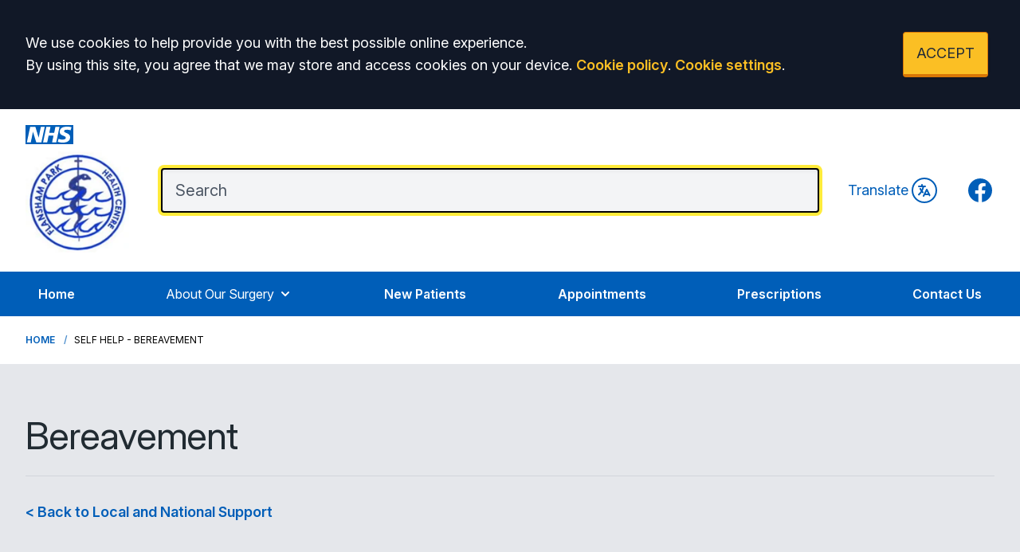

--- FILE ---
content_type: text/html; charset=utf-8
request_url: https://www.flanshampark.co.uk/self-help-bereavement
body_size: 12936
content:
<!DOCTYPE html>
<html lang="en">
<head>
	<meta charset="utf-8">
	<meta http-equiv="X-UA-Compatible" content="IE=Edge">
	<meta name="viewport" content="width=device-width, initial-scale=1.0">
	<meta name="brand" content="treeviewdesigns">
	<meta name="theme" content="Luna">
	<meta name="csrf-token" content="6baB03c5sHoOJ7No84mmBUh5IGIVfKOCbH7NuqJi">
	<meta name="search" content="{&quot;type&quot;:&quot;algolia&quot;,&quot;index&quot;:&quot;site_index&quot;,&quot;app_id&quot;:&quot;M47OTPV68H&quot;,&quot;search_key&quot;:&quot;f510a24888a684611769d8a2a695a4e0&quot;,&quot;show_logo&quot;:&quot;true&quot;}">
	<meta name="js-files" content="{&quot;images\/structure\/search-by-algolia-light-background.svg&quot;:&quot;https:\/\/d2m1owqtx0c1qg.cloudfront.net\/themes\/luna\/default\/images\/structure\/search-by-algolia-light-background.svg&quot;}">
	<meta name="opening-hours" content="{&quot;monday&quot;:{&quot;from&quot;:&quot;08:00&quot;,&quot;to&quot;:&quot;18:30&quot;,&quot;is_closed&quot;:false},&quot;tuesday&quot;:{&quot;from&quot;:&quot;08:00&quot;,&quot;to&quot;:&quot;18:30&quot;,&quot;is_closed&quot;:false},&quot;wednesday&quot;:{&quot;from&quot;:&quot;08:00&quot;,&quot;to&quot;:&quot;18:30&quot;,&quot;is_closed&quot;:false},&quot;thursday&quot;:{&quot;from&quot;:&quot;08:00&quot;,&quot;to&quot;:&quot;18:30&quot;,&quot;is_closed&quot;:false},&quot;friday&quot;:{&quot;from&quot;:&quot;08:00&quot;,&quot;to&quot;:&quot;18:30&quot;,&quot;is_closed&quot;:false},&quot;saturday&quot;:{&quot;from&quot;:null,&quot;to&quot;:null,&quot;is_closed&quot;:true},&quot;sunday&quot;:{&quot;from&quot;:null,&quot;to&quot;:null,&quot;is_closed&quot;:true}}">
	<meta name="nav" content="{&quot;main&quot;:[{&quot;id&quot;:46,&quot;master_id&quot;:1,&quot;label&quot;:&quot;Home&quot;,&quot;type&quot;:&quot;internal-resource&quot;,&quot;url&quot;:&quot;\/&quot;,&quot;body&quot;:null,&quot;target&quot;:&quot;_self&quot;,&quot;rel&quot;:null,&quot;subs&quot;:[]},{&quot;id&quot;:27,&quot;master_id&quot;:1,&quot;label&quot;:&quot;About Our Surgery&quot;,&quot;type&quot;:&quot;links-sub-navigation&quot;,&quot;url&quot;:null,&quot;body&quot;:null,&quot;target&quot;:&quot;_self&quot;,&quot;rel&quot;:null,&quot;subs&quot;:[{&quot;id&quot;:43,&quot;master_id&quot;:27,&quot;label&quot;:&quot;Opening Hours&quot;,&quot;type&quot;:&quot;internal-resource&quot;,&quot;url&quot;:&quot;\/opening-closing-hours&quot;,&quot;body&quot;:null,&quot;target&quot;:&quot;_self&quot;,&quot;rel&quot;:null,&quot;subs&quot;:[]},{&quot;id&quot;:48,&quot;master_id&quot;:27,&quot;label&quot;:&quot;Our Services&quot;,&quot;type&quot;:&quot;internal-resource&quot;,&quot;url&quot;:&quot;\/services&quot;,&quot;body&quot;:null,&quot;target&quot;:&quot;_self&quot;,&quot;rel&quot;:null,&quot;subs&quot;:[]},{&quot;id&quot;:37,&quot;master_id&quot;:27,&quot;label&quot;:&quot;The Team&quot;,&quot;type&quot;:&quot;internal-resource&quot;,&quot;url&quot;:&quot;\/team&quot;,&quot;body&quot;:null,&quot;target&quot;:&quot;_self&quot;,&quot;rel&quot;:null,&quot;subs&quot;:[]},{&quot;id&quot;:40,&quot;master_id&quot;:27,&quot;label&quot;:&quot;Job Vacancies&quot;,&quot;type&quot;:&quot;internal-resource&quot;,&quot;url&quot;:&quot;\/jobs&quot;,&quot;body&quot;:null,&quot;target&quot;:&quot;_self&quot;,&quot;rel&quot;:null,&quot;subs&quot;:[]},{&quot;id&quot;:49,&quot;master_id&quot;:27,&quot;label&quot;:&quot;Patient Group&quot;,&quot;type&quot;:&quot;internal-resource&quot;,&quot;url&quot;:&quot;\/about-the-ppg&quot;,&quot;body&quot;:null,&quot;target&quot;:&quot;_self&quot;,&quot;rel&quot;:null,&quot;subs&quot;:[]},{&quot;id&quot;:42,&quot;master_id&quot;:27,&quot;label&quot;:&quot;Policies &amp; Procedures&quot;,&quot;type&quot;:&quot;internal-resource&quot;,&quot;url&quot;:&quot;\/policies-procedures&quot;,&quot;body&quot;:null,&quot;target&quot;:&quot;_self&quot;,&quot;rel&quot;:null,&quot;subs&quot;:[]},{&quot;id&quot;:47,&quot;master_id&quot;:27,&quot;label&quot;:&quot;Latest News&quot;,&quot;type&quot;:&quot;internal-resource&quot;,&quot;url&quot;:&quot;\/news&quot;,&quot;body&quot;:null,&quot;target&quot;:&quot;_self&quot;,&quot;rel&quot;:null,&quot;subs&quot;:[]}]},{&quot;id&quot;:21,&quot;master_id&quot;:1,&quot;label&quot;:&quot;New Patients&quot;,&quot;type&quot;:&quot;internal-resource&quot;,&quot;url&quot;:&quot;\/new-patient-registration&quot;,&quot;body&quot;:null,&quot;target&quot;:&quot;_self&quot;,&quot;rel&quot;:null,&quot;subs&quot;:[]},{&quot;id&quot;:36,&quot;master_id&quot;:1,&quot;label&quot;:&quot;Appointments&quot;,&quot;type&quot;:&quot;internal-resource&quot;,&quot;url&quot;:&quot;\/appointments&quot;,&quot;body&quot;:null,&quot;target&quot;:&quot;_self&quot;,&quot;rel&quot;:null,&quot;subs&quot;:[]},{&quot;id&quot;:22,&quot;master_id&quot;:1,&quot;label&quot;:&quot;Prescriptions&quot;,&quot;type&quot;:&quot;internal-resource&quot;,&quot;url&quot;:&quot;\/repeat-prescriptions&quot;,&quot;body&quot;:null,&quot;target&quot;:&quot;_self&quot;,&quot;rel&quot;:null,&quot;subs&quot;:[]},{&quot;id&quot;:41,&quot;master_id&quot;:1,&quot;label&quot;:&quot;Contact Us&quot;,&quot;type&quot;:&quot;internal-resource&quot;,&quot;url&quot;:&quot;\/contact&quot;,&quot;body&quot;:null,&quot;target&quot;:&quot;_self&quot;,&quot;rel&quot;:null,&quot;subs&quot;:[]}],&quot;footer&quot;:[{&quot;id&quot;:10,&quot;master_id&quot;:2,&quot;label&quot;:&quot;Terms of Use&quot;,&quot;type&quot;:&quot;internal-resource&quot;,&quot;url&quot;:&quot;\/cookies&quot;,&quot;body&quot;:null,&quot;target&quot;:&quot;_self&quot;,&quot;rel&quot;:null,&quot;subs&quot;:[]},{&quot;id&quot;:11,&quot;master_id&quot;:2,&quot;label&quot;:&quot;Disclaimer&quot;,&quot;type&quot;:&quot;internal-resource&quot;,&quot;url&quot;:&quot;\/events&quot;,&quot;body&quot;:null,&quot;target&quot;:&quot;_self&quot;,&quot;rel&quot;:null,&quot;subs&quot;:[]},{&quot;id&quot;:12,&quot;master_id&quot;:2,&quot;label&quot;:&quot;Accessibility Statement&quot;,&quot;type&quot;:&quot;internal-resource&quot;,&quot;url&quot;:&quot;\/cookies&quot;,&quot;body&quot;:null,&quot;target&quot;:&quot;_self&quot;,&quot;rel&quot;:null,&quot;subs&quot;:[]},{&quot;id&quot;:14,&quot;master_id&quot;:2,&quot;label&quot;:&quot;Cookies&quot;,&quot;type&quot;:&quot;internal-resource&quot;,&quot;url&quot;:&quot;\/cookies&quot;,&quot;body&quot;:null,&quot;target&quot;:&quot;_self&quot;,&quot;rel&quot;:null,&quot;subs&quot;:[]},{&quot;id&quot;:15,&quot;master_id&quot;:2,&quot;label&quot;:&quot;Site Map&quot;,&quot;type&quot;:&quot;external-resource&quot;,&quot;url&quot;:&quot;sitemap.xml&quot;,&quot;body&quot;:null,&quot;target&quot;:&quot;_self&quot;,&quot;rel&quot;:null,&quot;subs&quot;:[]}]}">
	<meta name="cookies" content="{&quot;third_party_cookies&quot;:&quot;off&quot;,&quot;third_party_enabled&quot;:false}">
	<meta name="insights" content="{&quot;enabled&quot;:false,&quot;feedbackEnabled&quot;:true,&quot;gtm_id&quot;:null}">
	<meta name="captcha-site-key" content="6LfFmrEUAAAAADPHCEQzsKv7-v9Q2WJbbhAfCyZd">
	<title>Bereavement Support</title><meta name="description" content="Local and National Bereavement Support"><meta name="author" content="Tree View Designs"><meta name="google-maps-api-key" content="AIzaSyBaylcPSFaJirqEMG6itq5iy6xT3vj-CSc">
	<link rel="apple-touch-icon" sizes="57x57" href="https://d2m1owqtx0c1qg.cloudfront.net/themes/resources/favicon/apple-icon-57x57.png">
<link rel="apple-touch-icon" sizes="60x60" href="https://d2m1owqtx0c1qg.cloudfront.net/themes/resources/favicon/apple-icon-60x60.png">
<link rel="apple-touch-icon" sizes="72x72" href="https://d2m1owqtx0c1qg.cloudfront.net/themes/resources/favicon/apple-icon-72x72.png">
<link rel="apple-touch-icon" sizes="76x76" href="https://d2m1owqtx0c1qg.cloudfront.net/themes/resources/favicon/apple-icon-76x76.png">
<link rel="apple-touch-icon" sizes="114x114" href="https://d2m1owqtx0c1qg.cloudfront.net/themes/resources/favicon/apple-icon-114x114.png">
<link rel="apple-touch-icon" sizes="120x120" href="https://d2m1owqtx0c1qg.cloudfront.net/themes/resources/favicon/apple-icon-120x120.png">
<link rel="apple-touch-icon" sizes="144x144" href="https://d2m1owqtx0c1qg.cloudfront.net/themes/resources/favicon/apple-icon-144x144.png">
<link rel="apple-touch-icon" sizes="152x152" href="https://d2m1owqtx0c1qg.cloudfront.net/themes/resources/favicon/apple-icon-152x152.png">
<link rel="apple-touch-icon" sizes="180x180" href="https://d2m1owqtx0c1qg.cloudfront.net/themes/resources/favicon/apple-icon-180x180.png">
<link rel="icon" type="image/png" sizes="192x192"  href="https://d2m1owqtx0c1qg.cloudfront.net/themes/resources/favicon/android-icon-192x192.png">
<link rel="icon" type="image/png" sizes="32x32" href="https://d2m1owqtx0c1qg.cloudfront.net/themes/resources/favicon/favicon-32x32.png">
<link rel="icon" type="image/png" sizes="96x96" href="https://d2m1owqtx0c1qg.cloudfront.net/themes/resources/favicon/favicon-96x96.png">
<link rel="icon" type="image/png" sizes="16x16" href="https://d2m1owqtx0c1qg.cloudfront.net/themes/resources/favicon/favicon-16x16.png">
<link rel="manifest" href="https://d2m1owqtx0c1qg.cloudfront.net/themes/resources/favicon/manifest.json">
<meta name="msapplication-TileColor" content="#ffffff">
<meta name="msapplication-TileImage" content="https://d2m1owqtx0c1qg.cloudfront.net/themes/resources/favicon/ms-icon-144x144.png">
<meta name="theme-color" content="#ffffff">	<style>
		:root {--font-size: 1.125rem;--line-height: 1.75rem;--color-bg: #f0f4f5;--color-text: #212b32;--color-anchor-text: #005eb8;--color-anchor-text-hover: #000000;--color-anchor-bg: transparent;--color-anchor-bg-hover: #ffeb3b;--color-primary: #005eb8;--color-primary-reverse: #ffffff;--color-primary-hover: #003d78;--color-primary-border: #003d78;--color-secondary: #007f3b;--color-secondary-reverse: #ffffff;--color-secondary-hover: #037035;--color-secondary-border: #00401e;--color-brand-three: #ffeb3b;--color-brand-three-reverse: #212b32;--color-brand-three-hover: #ffeb3b;--color-brand-three-border: #ffeb3b;--color-brand-four: #fff9c4;--color-brand-four-reverse: #7c2855;--color-brand-four-hover: #ffeb3b;--color-brand-four-border: #ffeb3b;--color-brand-five: #5f2861;--color-brand-five-reverse: #ffffff;--color-brand-five-hover: #059669;--color-brand-five-border: #065F46;--color-breadcrumbs-bg: #ffffff;--color-breadcrumbs-text: #005eb8;--color-breadcrumbs-hover: #7c2855;--color-breadcrumbs-active: #000000;--color-breaking-news-bg: #ffeb3b;--color-breaking-news-heading: #212b32;--color-breaking-news-text: #212b32;--color-breaking-news-anchor: #005eb8;--color-breaking-news-anchor-hover: #ffffff;--color-breaking-news-anchor-hover-bg: #005eb8;--color-breaking-news-cursor: #212b32;--color-breaking-news-navigation: #212b32;--color-breaking-news-navigation-hover: #005eb8;--color-feedback-bg: #111827;--color-feedback-heading: #fde047;--color-feedback-sub-heading: #ffffff;--color-feedback-text: #ffffff;--color-feedback-button-bg: #005eb8;--color-feedback-button-text: #ffffff;--color-feedback-button-bg-hover: #005eb8;--color-feedback-button-text-hover: #ffffff;--color-feedback-ping: #fde047;--color-feedback-ping-hover: #fde047;--padding-top-segment-default: 2rem;--padding-bottom-segment-default: 2rem;--padding-top-segment-sm: 2.5rem;--padding-bottom-segment-sm: 2.5rem;--padding-top-segment-md: 4rem;--padding-bottom-segment-md: 4rem;--padding-top-segment-lg: 4rem;--padding-bottom-segment-lg: 4rem;--padding-top-segment-xl: 4rem;--padding-bottom-segment-xl: 4rem;--padding-top-segment-2xl: 4rem;--padding-bottom-segment-2xl: 4rem}
	</style>
	<link rel="stylesheet" href="https://d2m1owqtx0c1qg.cloudfront.net/themes/luna/default/dist/css/app.css?v=a8d07eea787af907b673fcaa5da22421">
	<script async src="https://d2m1owqtx0c1qg.cloudfront.net/themes/luna/default/dist/js/head.js?v=a8d07eea787af907b673fcaa5da22421"></script>
	<meta property="og:title" content="Bereavement Support" />
<meta property="og:type" content="website" />
<meta property="og:url" content="https://www.flanshampark.co.uk/self-help-bereavement" />
	<style>
     a {
         font-weight:600;
     }
 </style>
	
	<script src="https://www.google.com/recaptcha/api.js" defer></script>
		</head>
<body>
<main class="relative">
		<div id="app" >

		
		<cookie-consent accept-all-label="ACCEPT">
			<template v-slot:consent="{ toggle }">
				<p class="text-white lg:mb-0">We use cookies to help provide you with the best possible online experience.<br />By using this site, you agree that we may store and access cookies on your device. <a href="/cookies" class="text-yellow-400 hover:text-gray-400">Cookie policy</a>.
<a href="#" @click.prevent="toggle" class="text-yellow-400 hover:text-gray-400">Cookie settings</a>.</p>
			</template>
			<template v-slot:setup>
				<cookie-setup
					wrapper-class="mt-6 pt-6 border-t border-solid border-gray-600"
					on-label="On" off-label="Off"
					confirm-selection-label="Confirm selection"
				>
					<template v-slot:functional>
						<h3 class="text-yellow-400">Functional Cookies</h3><p class="text-white">Functional Cookies are enabled by default at all times so that we can save your preferences for cookie settings and ensure site works and delivers best experience.</p>
					</template>
					<template v-slot:third-party>
						<h3 class="text-yellow-400">3rd Party Cookies</h3><p class="text-white">This website uses Google Analytics to collect anonymous information such as the number of visitors to the site, and the most popular pages.<br />Keeping this cookie enabled helps us to improve our website.</p>
					</template>
				</cookie-setup>
			</template>
		</cookie-consent>

		

		<google-translate-dialog></google-translate-dialog>
<header id="header" class="relative bg-white z-50">
    <div class="container py-4 lg:py-5">
        <div class="lg:flex lg:flex-row items-center lg:justify-between">
            <div class="lg:flex lg:pr-10 pb-1 text-center lg:text-left">
                <a href="/" class="focus:bg-transparent items-center text-center lg:text-left text-nhs-blue hover:text-black hover:bg-transparent no-underline">
                   <!--Desktop NHS Logo top-left:-->
                   <svg
                        aria-hidden="true" 
                        role="img"
                        fill="currentColor" 
                        viewBox="0 0 70.4 28.3" 
                        class="hidden lg:block h-8 w-auto text-current pb-2"
                        >
                        <path 
                            d="M70.4,28.3V0H0v28.3H70.4L70.4,28.3z M28.3,2.7l-4.9,22.8h-7.6L11,9.8H11L7.8,25.6H2L6.9,2.7h7.7l4.7,15.8h0.1 l3.2-15.8H28.3L28.3,2.7z M50.1,2.7l-4.8,22.8h-6.1l2-9.8H34l-2,9.8h-6.1l4.8-22.8h6.1l-1.8,8.7h7.3L44,2.7H50.1L50.1,2.7z M67.8,3.4l-1.5,4.5c-1.2-0.6-2.8-1-5.1-1c-2.4,0-4.4,0.4-4.4,2.2c0,3.2,8.9,2,8.9,9c0,6.3-5.9,7.9-11.2,7.9 c-2.4,0-5.1-0.6-7.1-1.2l1.4-4.6c1.2,0.8,3.6,1.3,5.6,1.3c1.9,0,4.9-0.4,4.9-2.7c0-3.7-8.9-2.3-8.9-8.7c0-5.9,5.2-7.7,10.2-7.7 C63.6,2.3,66.2,2.6,67.8,3.4L67.8,3.4z" 
                            class="st0">
                        </path>
                    </svg>
                    <!--Surgery name:-->
                    <!--<span class="font-semibold text-2xl mb-0 text-gray-800 group-hover:text-primary-hover">Tree View Designs</span>-->
                    <!--Surgery logo:-->
                    <img src="/media/content/images/logos/flansham-logo.webp" alt="Flansham Park Health Centre logo" class="h-32 mx-auto lg:mx-0" />
                </a>
            </div>
            <div class="lg:flex flex-auto justify-center lg:justify-end items-center">
                <!--Mobile NHS logo and Translate:-->
                <div class="flex lg:hidden items-center mt-1 mb-3 lg:my-2 justify-between group">
                    <!--Mobile NHS Logo:-->
                    <svg 
                        aria-hidden="true" 
                        role="img"
                        fill="currentColor" 
                        viewBox="0 0 70.4 28.3" 
                        class="h-6 w-auto text-nhs-blue"
                        >
                        <path 
                            d="M70.4,28.3V0H0v28.3H70.4L70.4,28.3z M28.3,2.7l-4.9,22.8h-7.6L11,9.8H11L7.8,25.6H2L6.9,2.7h7.7l4.7,15.8h0.1 l3.2-15.8H28.3L28.3,2.7z M50.1,2.7l-4.8,22.8h-6.1l2-9.8H34l-2,9.8h-6.1l4.8-22.8h6.1l-1.8,8.7h7.3L44,2.7H50.1L50.1,2.7z M67.8,3.4l-1.5,4.5c-1.2-0.6-2.8-1-5.1-1c-2.4,0-4.4,0.4-4.4,2.2c0,3.2,8.9,2,8.9,9c0,6.3-5.9,7.9-11.2,7.9 c-2.4,0-5.1-0.6-7.1-1.2l1.4-4.6c1.2,0.8,3.6,1.3,5.6,1.3c1.9,0,4.9-0.4,4.9-2.7c0-3.7-8.9-2.3-8.9-8.7c0-5.9,5.2-7.7,10.2-7.7 C63.6,2.3,66.2,2.6,67.8,3.4L67.8,3.4z" 
                            class="st0">
                        </path>
                    </svg>
                    <!--Mobile Translate:-->
                    <google-translate-toggle class="lg:ml-4 inline-flex items-center text-gray-800 group-hover:text-primary-hover">Translate
                        <google-translate-icon class="ml-1 h-8 w-8 p-1 border-2 border-black group-hover:border-primary-hover rounded-full"></google-translate-icon>
                    </google-translate-toggle>
                </div>
                <!--Search bar:-->
                <div class="flex-auto lg:pr-9">
                   <search-form class="-mt-1"
                    input-class="items-start py-2 lg:py-3 pl-4 pr-8 block w-full shadow-inner bg-gray-100 shadow text-gray-900 text-base md:text-xl border-2 border-gray-200 ring-0 focus:ring-4 focus:ring-brand-three-border focus:border-black placeholder-gray-600 rounded"
                    close-button-class="text-gray-800 absolute right-0 top-0 h-full w-14 md:w-16 flex items-center justify-center cursor-pointer"
                    placeholder="Search"
                    ></search-form>
                </div>
                <!--Desktop translate:-->
                <div class="hidden lg:flex items-center mt-1 mb-3 lg:my-2 justify-end group">
                    <google-translate-toggle class="inline-flex items-center text-primary group-hover:text-primary-hover">Translate
                        <google-translate-icon class="ml-1 h-8 w-8 p-1 border-2 border-primary group-hover:border-primary-hover rounded-full"></google-translate-icon>
                    </google-translate-toggle>
                </div>
                <!--Social icons:-->
                <div class="hidden xl:flex ml-9 space-x-3">
                    <a 
                        href="https://www.facebook.com/FlanshamParkHC" 
                        rel="noopener noreferrer nofollow" 
                        target="_blank" 
                        title="Facebook (Opens in new window)" 
                        class="bg-transparent focus:bg-transparent text-primary hover:bg-transparent hover:text-primary-hover focus:text-primary-hover"
                        >
                        <span class="sr-only">Facebook</span> 
                        <svg 
                            fill="currentColor" 
                            viewBox="0 0 24 24" 
                            aria-hidden="true" 
                            class="h-9 w-auto"
                            >
                            <path 
                                fill-rule="evenodd" 
                                d="M22 12c0-5.523-4.477-10-10-10S2 6.477 2 12c0 4.991 3.657 9.128 8.438 9.878v-6.987h-2.54V12h2.54V9.797c0-2.506 1.492-3.89 3.777-3.89 1.094 0 2.238.195 2.238.195v2.46h-1.26c-1.243 0-1.63.771-1.63 1.562V12h2.773l-.443 2.89h-2.33v6.988C18.343 21.128 22 16.991 22 12z" 
                                clip-rule="evenodd"
                                >
                            </path>
                        </svg>
                    </a>
                    <!--<a 
                        href="https://twitter.com/"
                        rel="noopener noreferrer nofollow" 
                        target="_blank" 
                        title="Twitter (Opens in new window)" 
                        class="bg-transparent focus:bg-transparent text-gray-800 hover:bg-transparent hover:text-primary-hover focus:text-primary-hover mt-0.5"
                        >
                        <span class="sr-only">Twitter</span> 
                        <svg 
                            viewBox="0 0 512 512" 
                            aria-hidden="true" 
                            class="h-8 w-auto" 
                            fill="currentColor"
                            >
                            <path 
                                d="M389.2 48h70.6L305.6 224.2 487 464H345L233.7 318.6 106.5 464H35.8L200.7 275.5 26.8 48H172.4L272.9 180.9 389.2 48zM364.4 421.8h39.1L151.1 88h-42L364.4 421.8z"
                                />
                        </svg>
                    </a>-->
                    <!--<a 
                        href="https://www.instagram.com/" 
                        rel="noopener noreferrer nofollow" 
                        target="_blank" 
                        title="Instagram (Opens in new window)" 
                        class="bg-transparent focus:bg-transparent text-gray-800 hover:bg-transparent hover:text-primary-hover focus:text-primary-hover"
                        >
                        <span class="sr-only">Instagram</span> 
                        <svg 
                            fill="currentColor" 
                            viewBox="0 0 24 24" 
                            aria-hidden="true" 
                            class="h-9 w-auto"
                            >
                            <path 
                                fill-rule="evenodd" 
                                d="M12.315 2c2.43 0 2.784.013 3.808.06 1.064.049 1.791.218 2.427.465a4.902 4.902 0 011.772 1.153 4.902 4.902 0 011.153 1.772c.247.636.416 1.363.465 2.427.048 1.067.06 1.407.06 4.123v.08c0 2.643-.012 2.987-.06 4.043-.049 1.064-.218 1.791-.465 2.427a4.902 4.902 0 01-1.153 1.772 4.902 4.902 0 01-1.772 1.153c-.636.247-1.363.416-2.427.465-1.067.048-1.407.06-4.123.06h-.08c-2.643 0-2.987-.012-4.043-.06-1.064-.049-1.791-.218-2.427-.465a4.902 4.902 0 01-1.772-1.153 4.902 4.902 0 01-1.153-1.772c-.247-.636-.416-1.363-.465-2.427-.047-1.024-.06-1.379-.06-3.808v-.63c0-2.43.013-2.784.06-3.808.049-1.064.218-1.791.465-2.427a4.902 4.902 0 011.153-1.772A4.902 4.902 0 015.45 2.525c.636-.247 1.363-.416 2.427-.465C8.901 2.013 9.256 2 11.685 2h.63zm-.081 1.802h-.468c-2.456 0-2.784.011-3.807.058-.975.045-1.504.207-1.857.344-.467.182-.8.398-1.15.748-.35.35-.566.683-.748 1.15-.137.353-.3.882-.344 1.857-.047 1.023-.058 1.351-.058 3.807v.468c0 2.456.011 2.784.058 3.807.045.975.207 1.504.344 1.857.182.466.399.8.748 1.15.35.35.683.566 1.15.748.353.137.882.3 1.857.344 1.054.048 1.37.058 4.041.058h.08c2.597 0 2.917-.01 3.96-.058.976-.045 1.505-.207 1.858-.344.466-.182.8-.398 1.15-.748.35-.35.566-.683.748-1.15.137-.353.3-.882.344-1.857.048-1.055.058-1.37.058-4.041v-.08c0-2.597-.01-2.917-.058-3.96-.045-.976-.207-1.505-.344-1.858a3.097 3.097 0 00-.748-1.15 3.098 3.098 0 00-1.15-.748c-.353-.137-.882-.3-1.857-.344-1.023-.047-1.351-.058-3.807-.058zM12 6.865a5.135 5.135 0 110 10.27 5.135 5.135 0 010-10.27zm0 1.802a3.333 3.333 0 100 6.666 3.333 3.333 0 000-6.666zm5.338-3.205a1.2 1.2 0 110 2.4 1.2 1.2 0 010-2.4z" 
                                clip-rule="evenodd"
                                >
                            </path>
                        </svg>
                    </a>-->
                    <!--<a 
                        href="https://www.linkedin.com/" 
                        rel="noopener noreferrer nofollow" 
                        target="_blank" 
                        title="LinkedIn (Opens in new window)"
                        class="bg-transparent focus:bg-transparent text-gray-800 hover:bg-transparent hover:text-primary-hover focus:text-primary-hover"
                        >
                        <span class="sr-only">LinkedIn</span> 
                        <svg 
                            aria-hidden="true" 
                            role="img"
                            class="w-9 h-9" 
                            viewBox="0 0 448 512">
                            <path 
                                fill="currentColor" 
                                d="M100.28 448H7.4V148.9h92.88zM53.79 108.1C24.09 108.1 0 83.5 0 53.8a53.79 53.79 0 0 1 107.58 0c0 29.7-24.1 54.3-53.79 54.3zM447.9 448h-92.68V302.4c0-34.7-.7-79.2-48.29-79.2-48.29 0-55.69 37.7-55.69 76.7V448h-92.78V148.9h89.08v40.8h1.3c12.4-23.5 42.69-48.3 87.88-48.3 94 0 111.28 61.9 111.28 142.3V448z">
                            </path>
                        </svg>
                    </a>
                    <a 
                        href="https://www.youtube.com/" rel="noopener noreferrer nofollow" target="_blank" title="YouTube (Opens in new window)" 
                        class="bg-transparent focus:bg-transparent text-gray-800 hover:bg-transparent hover:text-primary-hover focus:text-primary-hover"
                        >
                        <span class="sr-only">YouTube</span> 
                        <svg 
                            aria-hidden="true" 
                            role="img"
                            class="w-9 h-9" 
                            viewBox="0 0 448 512">
                            <path 
                                fill="currentColor" 
                                d="M186.8 202.1l95.2 54.1-95.2 54.1V202.1zM448 80v352c0 26.5-21.5 48-48 48H48c-26.5 0-48-21.5-48-48V80c0-26.5 21.5-48 48-48h352c26.5 0 48 21.5 48 48zm-42 176.3s0-59.6-7.6-88.2c-4.2-15.8-16.5-28.2-32.2-32.4C337.9 128 224 128 224 128s-113.9 0-142.2 7.7c-15.7 4.2-28 16.6-32.2 32.4-7.6 28.5-7.6 88.2-7.6 88.2s0 59.6 7.6 88.2c4.2 15.8 16.5 27.7 32.2 31.9C110.1 384 224 384 224 384s113.9 0 142.2-7.7c15.7-4.2 28-16.1 32.2-31.9 7.6-28.5 7.6-88.1 7.6-88.1z">
                            </path>
                        </svg>
                    </a>-->
                </div>
                <!--Desktop NHS Logo top-right:-->
                <!--<svg 
                    aria-hidden="true" 
                    role="img"
                    fill="currentColor" 
                    viewBox="0 0 70.4 28.3" 
                    class="hidden lg:block h-8 w-auto text-nhs-blue ml-9"
                    >
                    <path 
                        d="M70.4,28.3V0H0v28.3H70.4L70.4,28.3z M28.3,2.7l-4.9,22.8h-7.6L11,9.8H11L7.8,25.6H2L6.9,2.7h7.7l4.7,15.8h0.1 l3.2-15.8H28.3L28.3,2.7z M50.1,2.7l-4.8,22.8h-6.1l2-9.8H34l-2,9.8h-6.1l4.8-22.8h6.1l-1.8,8.7h7.3L44,2.7H50.1L50.1,2.7z M67.8,3.4l-1.5,4.5c-1.2-0.6-2.8-1-5.1-1c-2.4,0-4.4,0.4-4.4,2.2c0,3.2,8.9,2,8.9,9c0,6.3-5.9,7.9-11.2,7.9 c-2.4,0-5.1-0.6-7.1-1.2l1.4-4.6c1.2,0.8,3.6,1.3,5.6,1.3c1.9,0,4.9-0.4,4.9-2.7c0-3.7-8.9-2.3-8.9-8.7c0-5.9,5.2-7.7,10.2-7.7 C63.6,2.3,66.2,2.6,67.8,3.4L67.8,3.4z" 
                        class="st0">
                    </path>
                </svg>-->
            </div>
        </div>
    </div>
    <div class="relative z-40 bg-primary">
        <div class="container">
            <div class="flex lg:hidden mt-3">
                <main-navigation-toggler
                    expand-label="Expand Menu"
                    collapse-label="Collapse Menu"
                    expanded-class="lg:hidden text-primary-reverse flex justify-between items-center w-full py-3"
                    collapsed-class="lg:hidden text-primary-reverse flex justify-between items-center w-full py-3"
                ></main-navigation-toggler>
            </div>
            <main-navigation
                main-wrapper-css="w-full py-2 lg:py-0 lg:flex lg:w-auto flex-col lg:flex-row lg:justify-between"
                main-anchor-css="block px-2 py-2 lg:p-4 text-base text-primary-reverse no-underline hover:bg-primary-hover hover:text-primary-reverse"
                main-expanded-anchor-css="block px-2 py-2 lg:p-4 text-base text-primary-reverse focus:text-primary-reverse focus:bg-primary-hover"
                sub-wrapper-css="flex flex-col min-w-full lg:bg-white overflow-hidden text-base whitespace-nowrap lg:shadow lg:absolute"
                sub-anchor-css="py-2 px-6 lg:px-4 text-gray-100 no-underline bg-transparent lg:text-gray-800 hover:text-primary-hover hover:bg-nhs-yellow"
            ></main-navigation>
        </div>
    </div>
</header>
<show-if-path :paths="['/']">
    <div class="w-full">
        <braking-news-feed></braking-news-feed>
    </div>
</show-if-path>

					<div class="breadcrumbs">

    <nav class="container" aria-label="You are here:">

        
            
                <a href="/" class="whitespace-nowrap">Home</a>

            
        
            
                <span class="whitespace-nowrap">
                    Self Help - Bereavement
                </span>

            
        
    </nav>

</div>		
		<section>
			    <div class="segment bg-gray-200"><div class="container"><h1>Bereavement</h1>

<div class="h-8 mt-6 border-t border-gray-300"> </div>

<p><a class="no-underline" href="/self-help-local-national-support">&lt; Back to Local and National Support</a></p>
</div></div><div class="segment bg-gray-100"><div class="container"><h2>National Support</h2>

<div class="grid gap-6 lg:grid-cols-2 lg:gap-12">
<div class="py-8 px-8 bg-white border border-gray-300">
<h3>Child Bereavement UK</h3>

<p>Child Bereavement UK help children and young people (up to age 25), parents, and families, to rebuild their lives when a child grieves or when a child dies. They also provide training to professionals, equipping them to provide the best possible care to bereaved families.</p>

<p class="mb-0"><a class="inline-flex items-center" href="tel:08000288840" rel="noopener noreferrer nofollow" target="_blank" title="Telephone">0800 02 888 40</a></p>

<p class="mb-0"><a class="inline-flex items-center" href="https://www.childbereavementuk.org/" rel="noopener noreferrer nofollow" target="_blank" title="Websites (Opens in new window)">Child Bereavement UK website</a></p>
</div>

<div class="py-8 px-8 bg-white border border-gray-300">
<h3>Sands Stillbirth &amp; Neonatal Death Charity</h3>

<p>Sands is the leading stillbirth and neonatal death charity in the UK. Sands exists to reduce the number of babies dying and to ensure that anyone affected by the death of a baby receives the best possible care and support for as long as they need it.</p>

<p class="mb-0"><a class="inline-flex items-center" href="tel:08081643332" rel="noopener noreferrer nofollow" target="_blank" title="Telephone">0808 164 3332</a></p>

<p class="mb-0"><a class="inline-flex items-center" href="https://www.sands.org.uk/" rel="noopener noreferrer nofollow" target="_blank" title="Websites (Opens in new window)">Sands website</a></p>
</div>

<div class="py-8 px-8 bg-white border border-gray-300">
<h3>Compassionate Friends</h3>

<p>TCF offers many different kinds of support for bereaved families. Whatever the cause of your loss, wherever you are in the UK, and whatever your circumstances – they are here to help.</p>

<p class="mb-0"><a class="inline-flex items-center" href="tel:03451232304" rel="noopener noreferrer nofollow" target="_blank" title="Telephone">0345 123 2304</a></p>

<p class="mb-0"><a class="inline-flex items-center" href="https://www.tcf.org.uk/" rel="noopener noreferrer nofollow" target="_blank" title="Website (Opens in new window)">Compassionate Friends website</a></p>
</div>

<div class="py-8 px-8 bg-white border border-gray-300">
<h3>Brake</h3>

<p>Brake’s helpline is a quality accredited, Freephone, confidential support service, providing information and advocacy, emotional support and a listening ear for survivors of road crashes.</p>

<p class="mb-0"><a class="inline-flex items-center" href="tel:08088000401" rel="noopener noreferrer nofollow" target="_blank" title="Telephone">08088 000 401</a></p>

<p class="mb-0"><a class="inline-flex items-center" href="https://www.brake.org.uk/how-we-help/get-help-if-a-crash-victim" rel="noopener noreferrer nofollow" target="_blank" title="Website (Opens in new window)">Brake website</a></p>
</div>

<div class="py-8 px-8 bg-white border border-gray-300">
<h3>Scotty's Little Soldiers</h3>

<p>Scotty’s Little Soldiers is a charity dedicated to supporting children and young people who have lost a parent serving in the British Armed Forces.</p>

<p class="mb-0"><a class="inline-flex items-center" href="tel:08000928571" rel="noopener noreferrer nofollow" target="_blank" title="SaveLives Websites (Opens in new window)">08000 928 571</a></p>

<p class="mb-0"><a class="inline-flex items-center" href="https://www.scottyslittlesoldiers.co.uk/" rel="noopener noreferrer nofollow" target="_blank" title="Website (Opens in new window)">Scotty's Little Soldiers website</a></p>
</div>

<div class="py-8 px-8 bg-white border border-gray-300">
<h3>Child Death Helpline</h3>

<p>The Child Death Helpline aims to provide a quality freephone service to anyone affected by the death of a child of any age. Callers to the helpline might be parents, grandparents, siblings, other family members, friends or involved professionals.</p>

<p class="mb-0"><a class="inline-flex items-center" href="tel:0800282986" rel="noopener noreferrer nofollow" target="_blank" title="Website (Opens in new window)">0800 282 986</a></p>

<p class="mb-0"><a class="inline-flex items-center" href="https://www.childdeathhelpline.org.uk/" rel="noopener noreferrer nofollow" target="_blank" title="Website (Opens in new window)">Child Death Helpline website</a></p>
</div>

<div class="py-8 px-8 bg-white border border-gray-300">
<h3>Cruse - Bereavement Support</h3>

<p>We help people through one of the most painful times in life – with bereavement support, information and campaigning.</p>

<p class="mb-0"><a class="inline-flex items-center" href="tel:08088081677" rel="noopener noreferrer nofollow" target="_blank" title="Website (Opens in new window)">0808 808 1677</a></p>

<p class="mb-0"><a class="inline-flex items-center" href="https://www.cruse.org.uk/" rel="noopener noreferrer nofollow" target="_blank" title="Website (Opens in new window)">Cruse website</a></p>
</div>

<div class="py-8 px-8 bg-white border border-gray-300">
<h3>Hope Again</h3>

<p>Hope Again is the youth website of Cruse Bereavement Care. It is a safe place where you can learn from other young people, how to cope with grief, and feel less alone.</p>

<p class="mb-0"><a class="inline-flex items-center" href="tel:08088081677" rel="noopener noreferrer nofollow" target="_blank" title="Website (Opens in new window)">0808 808 1677</a></p>

<p class="mb-0"><a class="inline-flex items-center" href="https://www.hopeagain.org.uk/" rel="noopener noreferrer nofollow" target="_blank" title="Website (Opens in new window)">Hope Again website</a></p>
</div>
</div>
</div></div>
		</section>

		
					<div><footer class="bg-gray-200 border-t-4 border-primary">
    <div class="container px-5 py-8 md:pt-20 flex flex-col md:flex-row flex-wrap md:flex-nowrap">
        <div class="w-64 flex-shrink-0 md:mx-0 mx-auto text-center md:text-left">
            <div class="text-nhs-blue">
                <svg aria-hidden="true" role="img" class="h-16 w-auto inline-flex mb-4" xmlns="http://www.w3.org/2000/svg" fill="currentColor" viewBox="0 0 70.4 28.3">
                    <path class="st0" d="M70.4,28.3V0H0v28.3H70.4L70.4,28.3z M28.3,2.7l-4.9,22.8h-7.6L11,9.8H11L7.8,25.6H2L6.9,2.7h7.7l4.7,15.8h0.1
                            l3.2-15.8H28.3L28.3,2.7z M50.1,2.7l-4.8,22.8h-6.1l2-9.8H34l-2,9.8h-6.1l4.8-22.8h6.1l-1.8,8.7h7.3L44,2.7H50.1L50.1,2.7z
                             M67.8,3.4l-1.5,4.5c-1.2-0.6-2.8-1-5.1-1c-2.4,0-4.4,0.4-4.4,2.2c0,3.2,8.9,2,8.9,9c0,6.3-5.9,7.9-11.2,7.9
                            c-2.4,0-5.1-0.6-7.1-1.2l1.4-4.6c1.2,0.8,3.6,1.3,5.6,1.3c1.9,0,4.9-0.4,4.9-2.7c0-3.7-8.9-2.3-8.9-8.7c0-5.9,5.2-7.7,10.2-7.7
                            C63.6,2.3,66.2,2.6,67.8,3.4L67.8,3.4z"/>
                </svg>
            </div>
            <p class="mt-2 text-lg"><strong>Providing NHS Services</strong></p>
            <p>Flansham Park Health Centre<br />
            109 Flansham Park<br />
            Felpham<br />
            Bognor Regis<br />
            West Sussex<br />
            PO22 6DH</p>
            <p><strong>Telephone: </strong><a class="underline hover:no-underline hover:bg-nhs-yellow hover:text-gray-800 border-b-4 border-transparent hover:border-black" href="tel:01243210086">01243 210086</a>
            </p>
        </div>
        <div class="flex-grow flex flex-wrap md:pl-20 md:mt-0 mt-10 md:text-left text-center">
            <!--<div class="lg:w-1/4 md:w-1/2 w-full px-4">
                
            </div>-->
            
            <div class="lg:w-1/3 md:w-1/2 w-full px-4">
                <h2 class="font-bold text-gray-800 tracking-wide text-xl mb-3">The Practice</h2>
                <ul class="list-none mb-10 ml-0 space-y-2">
                   
                    <li>
                        <a class="underline hover:no-underline  hover:bg-nhs-yellow hover:text-gray-800 border-b-4 border-transparent hover:border-black" href="/gp-net-earnings">GP Net Earnings</a>
                    </li>
                    <li>
                        <a class="underline hover:no-underline hover:bg-nhs-yellow hover:text-gray-800 border-b-4 border-transparent hover:border-black" href="/team">Meet the Team</a>
                    </li>
                    <li>
                        <a class="underline hover:no-underline hover:bg-nhs-yellow hover:text-gray-800 border-b-4 border-transparent hover:border-black" href="/jobs">Jobs</a>
                    </li>
                    <li>
                        <a class="underline hover:no-underline hover:bg-nhs-yellow hover:text-gray-800 border-b-4 border-transparent hover:border-black" href="/about-the-ppg">Patient Group</a>
                    </li>
                    <li>
                        <a class="underline hover:no-underline hover:bg-nhs-yellow hover:text-gray-800 border-b-4 border-transparent hover:border-black" href="/policies-procedures">Practice Policies</a>
                    </li>
                       <li>
                       <a class="underline hover:no-underline hover:bg-nhs-yellow hover:text-gray-800 border-b-4 border-transparent hover:border-black" href="https://www.england.nhs.uk/long-read/you-and-your-general-practice-english/" rel="nofollow noopener noreferrer" target="_blank" title="NHS England (opens new window)">You and Your General Practice</a>

                </ul>
            </div>
            
            
            <div class="lg:w-1/3 md:w-1/2 w-full px-4">
                
                <h2 class="font-bold text-gray-800 tracking-wide text-xl mb-3">Quick Links</h2>
                    <ul class="list-none mb-10 ml-0 space-y-2">
                        <li>
                          <a class="underline hover:no-underline hover:bg-nhs-yellow hover:text-gray-800 border-b-4 border-transparent hover:border-black" href="/contact">Contact Us</a>
                        </li>
                        <li>
                          <a class="underline hover:no-underline hover:bg-nhs-yellow hover:text-gray-800 border-b-4 border-transparent hover:border-black" href="/new-patient-registration">New Patients</a>
                        </li>
                        <li>
                          <a class="underline hover:no-underline hover:bg-nhs-yellow hover:text-gray-800 border-b-4 border-transparent hover:border-black" href="/appointments">Appointments</a>
                        </li>
                        <li>
                          <a class="underline hover:no-underline hover:bg-nhs-yellow hover:text-gray-800 border-b-4 border-transparent hover:border-black" href="/repeat-prescriptions">Prescriptions</a>
                        </li>
                        <li>
                          <a class="underline hover:no-underline hover:bg-nhs-yellow hover:text-gray-800 border-b-4 border-transparent hover:border-black" href="/services">Services</a>
                        </li>
                        <li>
                          <a class="underline hover:no-underline hover:bg-nhs-yellow hover:text-gray-800 border-b-4 border-transparent hover:border-black" href="/opening-closing-hours">Opening Hours</a>
                        </li>
                    </ul>
                </div>

            <div class="lg:w-1/3 mx-auto px-4">
                <a href="https://www.cqc.org.uk/location/1-544000311" target="_blank" rel="nofollow noopener noreferrer" title="Care Quality Commission (opens new window)" class="text-center no-underline group">
                      <span class="sr-only">The Care Quality Commission</span>
                      <svg version="1.1" xmlns="http://www.w3.org/2000/svg" xmlns:xlink="http://www.w3.org/1999/xlink" x="0px" y="0px" class="text-gray-900 group-hover:text-gray-700 w-full" viewBox="0 0 170.083 53.739" enable-background="new 0 0 170.083 53.739" xml:space="preserve">
                        <g>
                          <g>
                            <defs>
                              <rect width="170.083" height="53.739"></rect>
                            </defs>
                            <path fill="currentColor" d="M72.831,30.204c-3.314,0-5.452,2.42-5.452,5.994
                              c0,3.596,2.115,5.947,5.288,5.947c3.29,0,5.43-2.375,5.43-5.947C78.097,32.554,76.005,30.204,72.831,30.204 M72.784,40.475
                              c-1.948,0-3.407-1.738-3.407-4.348c0-2.561,1.292-4.277,3.337-4.277c1.951,0,3.386,1.762,3.386,4.371
                              C76.1,38.808,74.901,40.475,72.784,40.475 M141.793,26.211c-0.683,0-1.222,0.542-1.222,1.223s0.539,1.223,1.222,1.223
                              c0.681,0,1.222-0.541,1.222-1.223S142.474,26.211,141.793,26.211 M61.764,40.311c-3.457,0-5.621-2.492-5.621-6.322
                              c0-3.926,2.587-6.254,5.785-6.254c2.209,0,3.596,0.941,3.786,1.059l0.915-1.457c-0.188-0.188-1.715-1.456-4.818-1.456
                              c-4.326,0-7.83,3.054-7.83,8.295c0,5.053,3.315,8.014,7.524,8.014c3.174,0,5.1-1.456,5.264-1.643l-0.915-1.457
                              C65.688,39.183,64.02,40.311,61.764,40.311 M150.397,30.204c-3.312,0-5.451,2.42-5.451,5.994c0,3.596,2.115,5.947,5.287,5.947
                              c3.291,0,5.429-2.375,5.429-5.947C155.662,32.554,153.573,30.204,150.397,30.204 M150.351,40.475
                              c-1.951,0-3.406-1.738-3.406-4.348c0-2.561,1.291-4.277,3.338-4.277c1.949,0,3.385,1.762,3.385,4.371
                              C153.667,38.808,152.467,40.475,150.351,40.475 M163.093,30.204c-1.929,0-3.361,1.035-3.552,1.152v-0.848h-1.783v11.377h1.995v-9
                              c0.096-0.073,1.527-0.989,2.988-0.989c0.703,0,1.291,0.261,1.597,0.565c0.586,0.586,0.612,1.527,0.612,2.961v6.463h1.994v-6.604
                              c0-1.832-0.047-3.01-1.127-4.091C165.466,30.838,164.665,30.204,163.093,30.204 M91.869,30.204c-1.718,0-3.009,0.729-3.949,1.317
                              c-0.519-0.707-1.366-1.317-2.798-1.317c-1.787,0-3.338,1.058-3.479,1.152v-0.848h-1.787v11.377h1.998v-9.049
                              c0.164-0.092,1.527-0.94,2.915-0.94c0.681,0,1.175,0.212,1.481,0.519c0.588,0.61,0.565,1.645,0.565,3.172v6.299h1.975v-6.369
                              c0-0.918,0-2.162-0.191-2.657c0.262-0.163,1.623-0.963,3.008-0.963c0.684,0,1.203,0.188,1.555,0.588
                              c0.589,0.636,0.564,2.046,0.564,2.75v6.651h1.998v-6.604c0-1.832-0.047-3.01-1.13-4.091
                              C94.242,30.838,93.442,30.204,91.869,30.204 M116.287,41.885h1.998V30.508h-1.998V41.885z M117.274,26.211
                              c-0.683,0-1.224,0.542-1.224,1.223s0.541,1.223,1.224,1.223c0.681,0,1.223-0.541,1.223-1.223S117.955,26.211,117.274,26.211
                              M109.916,30.204c-1.714,0-3.009,0.729-3.949,1.317c-0.516-0.707-1.362-1.317-2.795-1.317c-1.788,0-3.34,1.058-3.481,1.152v-0.848
                              h-1.787v11.377h1.998v-9.049c0.168-0.092,1.529-0.94,2.916-0.94c0.683,0,1.178,0.212,1.481,0.519
                              c0.589,0.61,0.565,1.645,0.565,3.172v6.299h1.975v-6.369c0-0.918,0-2.162-0.189-2.657c0.258-0.163,1.623-0.963,3.009-0.963
                              c0.68,0,1.198,0.188,1.553,0.588c0.586,0.636,0.562,2.046,0.562,2.75v6.651h2v-6.604c0-1.832-0.047-3.01-1.129-4.091
                              C112.291,30.838,111.492,30.204,109.916,30.204 M122.915,33.306c0-0.845,0.705-1.528,2.091-1.528s2.563,0.684,2.705,0.776
                              l0.749-1.339c-0.117-0.096-1.385-1.012-3.596-1.012c-2.324,0-3.971,1.293-3.971,3.219c0,3.621,5.615,3.104,5.615,5.431
                              c0,1.013-0.961,1.694-2.186,1.694c-1.643,0-2.795-0.729-3.031-0.87l-0.754,1.387c0.145,0.117,1.646,1.126,3.902,1.126
                              c2.235,0,4.164-1.268,4.164-3.477C128.604,35.093,122.915,35.493,122.915,33.306 M140.808,41.885h1.998V30.508h-1.998V41.885z
                              M132.603,33.306c0-0.845,0.705-1.528,2.092-1.528s2.562,0.684,2.705,0.776l0.75-1.339c-0.117-0.096-1.385-1.012-3.594-1.012
                              c-2.328,0-3.974,1.293-3.974,3.219c0,3.621,5.614,3.104,5.614,5.431c0,1.013-0.959,1.694-2.184,1.694
                              c-1.644,0-2.798-0.729-3.031-0.87l-0.754,1.387c0.144,0.117,1.646,1.126,3.904,1.126c2.23,0,4.158-1.268,4.158-3.477
                              C138.29,35.093,132.603,35.493,132.603,33.306"></path>
                            <path fill="currentColor" d="M61.693,22.204c3.506,0,5.527-1.739,5.713-1.926l-1.37-2.206
                              c-0.255,0.14-1.905,1.278-3.949,1.278c-2.948,0-4.828-2.113-4.828-5.341c0-3.296,2.181-5.271,4.992-5.271
                              c2.252,0,3.507,1.068,3.692,1.184l1.417-2.158c-0.163-0.162-1.766-1.787-5.248-1.787c-4.621,0-8.151,3.086-8.151,8.243
                              C53.961,19.187,57.329,22.204,61.693,22.204 M68.305,18.418c0,2.161,1.415,3.67,3.691,3.67c1.811,0,3.018-0.929,3.227-1.07v0.815
                              h2.718v-6.849c0-1.487,0.023-2.671-0.93-3.623c-1.115-1.114-2.762-1.276-3.737-1.276c-2.625,0-4.181,1.09-4.342,1.229l1.043,1.998
                              c0.164-0.094,1.533-0.836,3.042-0.836c0.86,0,1.37,0.209,1.625,0.464c0.325,0.327,0.349,0.65,0.349,1.346h-0.326
                              C73.273,14.287,68.305,14.357,68.305,18.418 M74.991,19.023c-0.138,0.069-0.906,0.696-2.183,0.696
                              c-0.765,0-1.764-0.325-1.764-1.508c0-1.439,1.439-1.788,3.46-1.788h0.487V19.023z M82.551,14.333
                              c0.349-0.51,1.298-1.648,3.204-1.648c0.16,0,0.603,0.046,0.697,0.07l0.721-2.37c-0.07-0.022-0.489-0.3-1.305-0.3
                              c-2.274,0-3.688,1.601-3.782,1.764v-1.44h-2.669v11.424h3.134V14.333z M92.413,10.085c-3.248,0-5.478,2.6-5.478,6.105
                              c0,3.321,1.974,5.967,5.688,5.967c2.531,0,4.272-1.184,4.34-1.253l-1.02-1.996c-0.49,0.231-1.604,0.811-3.045,0.811
                              c-2.273,0-2.971-1.74-2.924-2.576h7.523c0-0.162,0.047-0.488,0.047-0.974C97.546,12.453,95.757,10.085,92.413,10.085
                              M89.952,14.89c0.232-1.416,1.113-2.482,2.532-2.482c1.927,0,2.159,1.857,2.159,2.482H89.952z M120.557,22.158
                              c1.623,0,3.04-1.045,3.226-1.184v0.86h2.67V10.41h-3.133v8.36c-0.188,0.139-1.115,0.719-2.115,0.719
                              c-0.742,0-1.09-0.279-1.228-0.418c-0.419-0.419-0.489-1.16-0.489-2.646V10.41h-3.135v6.154c0,1.485-0.047,3.203,1.23,4.481
                              C118.327,21.787,119.349,22.158,120.557,22.158 M134.612,21.019v0.815h2.717v-6.849c0-1.487,0.026-2.671-0.927-3.623
                              c-1.116-1.114-2.762-1.276-3.737-1.276c-2.625,0-4.181,1.09-4.343,1.229l1.044,1.998c0.164-0.094,1.531-0.836,3.04-0.836
                              c0.861,0,1.371,0.209,1.626,0.464c0.326,0.327,0.35,0.65,0.35,1.346h-0.325c-1.392,0-6.36,0.071-6.36,4.132
                              c0,2.161,1.414,3.67,3.689,3.67C133.197,22.088,134.405,21.16,134.612,21.019 M130.436,18.211c0-1.439,1.438-1.788,3.46-1.788
                              h0.486v2.6c-0.139,0.069-0.905,0.696-2.184,0.696C131.434,19.72,130.436,19.395,130.436,18.211 M141.999,5.023h-3.136v16.811
                              h3.136V5.023z M145.197,8.993c0.996,0,1.787-0.788,1.787-1.787c0-0.997-0.791-1.787-1.787-1.787c-0.997,0-1.788,0.79-1.788,1.787
                              C143.409,8.205,144.2,8.993,145.197,8.993 M146.776,10.41h-3.135v11.424h3.135V10.41z M154.88,19.534
                              c-1.371,0-1.44-1.044-1.44-1.949V13.01h3.252v-2.6h-3.252v-3.18h-3.132v3.18h-1.975v2.6h1.975v4.459c0,1.602,0,2.692,0.974,3.668
                              c0.765,0.766,1.927,1.021,2.948,1.021c1.693,0,2.787-0.673,2.877-0.743l-0.787-2.158C156.11,19.326,155.598,19.534,154.88,19.534
                              M159.845,24.688c-0.906,0-1.602-0.325-1.766-0.394l-0.928,2.228c0.094,0.047,1.184,0.72,2.855,0.72
                              c1.882,0,2.854-0.696,3.343-1.183c0.812-0.812,1.325-1.858,2.207-4.109l4.526-11.54h-3.088l-2.856,8.009l-3.063-8.009h-3.32
                              l4.783,11.424c-0.188,0.51-0.582,1.717-1.139,2.275C161.027,24.479,160.54,24.688,159.845,24.688 M114.972,13.983
                              c0-4.657-2.98-8.014-7.572-8.014c-4.498,0-7.57,3.238-7.57,8.014c0,4.862,3.006,8.19,7.441,8.266v0.001
                              c0,0,0.176,0.005,0.191,0.005c2.151,0.05,3.644,0.772,4.593,1.944c0.321-0.213,2.659-2.225,2.659-2.225s-0.808-0.969-2.684-1.221
                              C113.859,19.334,114.972,16.98,114.972,13.983 M107.47,19.482c-2.446,0-4.311-2.026-4.311-5.286c0-3.241,1.629-5.523,4.125-5.523
                              c2.608,0,4.357,2.212,4.357,5.288C111.642,16.455,110.686,19.482,107.47,19.482"></path>
                            <path fill="currentColor" d="M37.902,43.649c6.145-4.354,10.16-11.517,10.16-19.62
                              C48.062,10.758,37.303,0,24.031,0C10.758,0,0,10.758,0,24.029c0,13.273,10.758,24.03,24.031,24.03h0.685
                              c6.391,0.109,10.784,2.231,13.589,5.68c0.942-0.619,7.753-6.483,7.753-6.483S43.619,44.311,37.902,43.649 M23.501,41.911
                              c6.094-1.24,11.068-5.584,13.258-11.323c-0.013-0.009-0.029-0.005-0.045,0.009c-2.378,4.586-7.16,7.723-12.683,7.723
                              c-7.893,0-14.29-6.398-14.29-14.29c0-7.891,6.397-14.288,14.29-14.288c5.523,0,10.307,3.139,12.684,7.725
                              c0.016,0.012,0.032,0.016,0.044,0.005c-2.19-5.738-7.166-10.08-13.258-11.322c0.199-0.007,0.397-0.014,0.597-0.014
                              c9.787,0,17.718,8.011,17.718,17.894c0,9.884-7.931,17.897-17.718,17.897C23.898,41.926,23.7,41.917,23.501,41.911"></path>
                          </g>
                        </g>
                      </svg>
                      <span class="text-gray-900 group-hover:text-gray-700 block mt-4">Inspected and rated</span>
                      <span class="py-1 px-2 rounded block bg-green-700 group-hover:bg-green-800 text-white mt-4">Good</span>
                  </a>
            </div>
        </div>
    </div>
    
    <div class="container mx-auto py-4 px-5 my-8 md:my-0 flex justify-between flex-wrap flex-col sm:flex-row border-t border-gray-400">
        <!--Site credit:-->
        <div>
            <p class="text-sm text-center sm:text-left lg:mb-0">&copy; <timestamp format="Y"></timestamp>
                <a href="https://www.treeviewdesigns.co.uk/" rel="noopener noreferrer nofollow" class="ml-1 underline hover:no-underline hover:bg-nhs-yellow hover:text-gray-800 border-b-4 border-transparent hover:border-black" target="_blank">Tree View Designs Ltd. All rights reserved.</a>
            </p>
        </div>
        
        <!--Website policies:-->
        <div>
            <ul class="flex flex-col sm:flex-row mx-0 text-center md:text-left list-none text-sm sm:space-x-4 sm:mb-0">
                <li><a class="underline hover:no-underline hover:bg-nhs-yellow hover:text-gray-800 border-b-4 border-transparent hover:border-black" href="/terms-of-use">Terms of Use</a></li>
                <li><a class="underline hover:no-underline hover:bg-nhs-yellow hover:text-gray-800 border-b-4 border-transparent hover:border-black" href="/website-privacy">Website Privacy</a></li>
                <li><a class="underline hover:no-underline hover:bg-nhs-yellow hover:text-gray-800 border-b-4 border-transparent hover:border-black" href="/accessibility-statement">Accessibility</a></li>
                <li><a class="underline hover:no-underline hover:bg-nhs-yellow hover:text-gray-800 border-b-4 border-transparent hover:border-black" href="/cookies">Cookies</a></li>
                <li><a class="underline hover:no-underline hover:bg-nhs-yellow hover:text-gray-800 border-b-4 border-transparent hover:border-black" href="/copyright">Copyright</a></li>
            </ul>
        </div>
        
        <!--Social links:-->
        <div class="flex space-x-4 sm:mt-0 mt-2 justify-center sm:justify-end">
           <a href="https://www.facebook.com/FlanshamParkHC" rel="noopener noreferrer nofollow" target="_blank" title="Facebook (Opens in new window)" class="hover:bg-transparent">
                <span class="sr-only">Facebook</span>
                <svg class="h-6 w-6" fill="currentColor" viewBox="0 0 24 24" aria-hidden="true">
                    <path fill-rule="evenodd" d="M22 12c0-5.523-4.477-10-10-10S2 6.477 2 12c0 4.991 3.657 9.128 8.438 9.878v-6.987h-2.54V12h2.54V9.797c0-2.506 1.492-3.89 3.777-3.89 1.094 0 2.238.195 2.238.195v2.46h-1.26c-1.243 0-1.63.771-1.63 1.562V12h2.773l-.443 2.89h-2.33v6.988C18.343 21.128 22 16.991 22 12z" clip-rule="evenodd" />
                </svg>
            </a>
        </div>
    </div>
</footer></div>
		
		<top-dialog></top-dialog>
		<portal-target name="modal"></portal-target>

	</div>
	<script async src="https://d2m1owqtx0c1qg.cloudfront.net/themes/luna/default/dist/js/app.js?v=a8d07eea787af907b673fcaa5da22421"></script>
	<script type="text/javascript">
var _userway_config = {
account: 'JoUj4ZcdGF'
};
</script>
<script type="text/javascript" src="https://cdn.userway.org/widget.js"></script>
	
	</main>
</body>
</html>